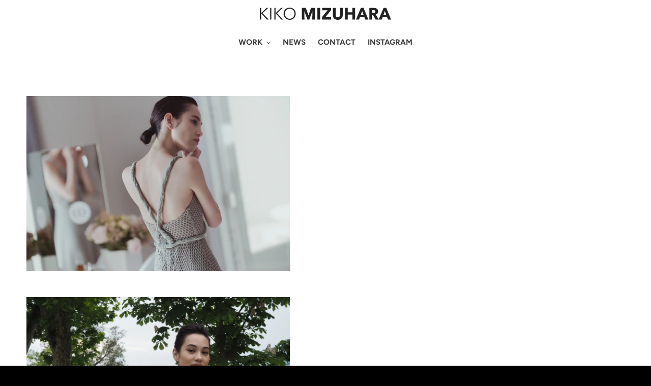

--- FILE ---
content_type: text/html; charset=utf-8
request_url: https://kiko-mizuhara.com/blogs/topics
body_size: 17181
content:
<!doctype html>
<html class="no-js" lang="en">
<head>
  <meta charset="utf-8">
  <meta http-equiv="X-UA-Compatible" content="IE=edge,chrome=1">
  <meta name="viewport" content="width=device-width,initial-scale=1">
  <meta name="theme-color" content="#3a3a3a">
  <link rel="canonical" href="https://kiko-mizuhara.com/blogs/topics"><link rel="shortcut icon" href="//kiko-mizuhara.com/cdn/shop/files/favicon_32x32.jpg?v=1614774542" type="image/png"><title>topics
&ndash; KIKO MIZUHARA｜水原 希子</title><!-- /snippets/social-meta-tags.liquid -->




<meta property="og:site_name" content="KIKO MIZUHARA｜水原 希子">
<meta property="og:url" content="https://kiko-mizuhara.com/blogs/topics">
<meta property="og:title" content="topics">
<meta property="og:type" content="website">
<meta property="og:description" content="女優、モデル、デザイナーとしてマルチに活躍。
様々な映画やテレビ番組に出演。2010年「ノルウェイの森」。2015年「進撃の巨人」。2017年「奥田民生になりたいボーイ出会う男すべて狂わせるガール」ではヒロインを演じた。2021年公開予定の「あの子は貴族」に門脇麦とダブル主演で出演。
ニューヨーク、ミラノ、パリのファッションウィークではモデルとして、Alexander wang、COACHなどのランウェイを歩く。
資生堂、パナソニックビューティー、SUNTORYのスポークスパーソンや、中華圏ではadidasの広告キャンペーンにも参加。
デザイナーとして、OPENING CEREMONYとのコラボレーション等でクリエイティブにも参加。">





<meta name="twitter:card" content="summary_large_image">
<meta name="twitter:title" content="topics">
<meta name="twitter:description" content="女優、モデル、デザイナーとしてマルチに活躍。
様々な映画やテレビ番組に出演。2010年「ノルウェイの森」。2015年「進撃の巨人」。2017年「奥田民生になりたいボーイ出会う男すべて狂わせるガール」ではヒロインを演じた。2021年公開予定の「あの子は貴族」に門脇麦とダブル主演で出演。
ニューヨーク、ミラノ、パリのファッションウィークではモデルとして、Alexander wang、COACHなどのランウェイを歩く。
資生堂、パナソニックビューティー、SUNTORYのスポークスパーソンや、中華圏ではadidasの広告キャンペーンにも参加。
デザイナーとして、OPENING CEREMONYとのコラボレーション等でクリエイティブにも参加。">


  <link href="//kiko-mizuhara.com/cdn/shop/t/6/assets/theme.scss.css?v=113710291269106527011759332524" rel="stylesheet" type="text/css" media="all" />

  <script>
    var theme = {
      breakpoints: {
        medium: 750,
        large: 990,
        widescreen: 1400
      },
      strings: {
        addToCart: "Add to cart",
        soldOut: "Sold out",
        unavailable: "Unavailable",
        regularPrice: "Regular price",
        salePrice: "Sale price",
        sale: "Sale",
        fromLowestPrice: "from [price]",
        vendor: "Vendor",
        showMore: "Show More",
        showLess: "Show Less",
        searchFor: "Search for",
        addressError: "Error looking up that address",
        addressNoResults: "No results for that address",
        addressQueryLimit: "You have exceeded the Google API usage limit. Consider upgrading to a \u003ca href=\"https:\/\/developers.google.com\/maps\/premium\/usage-limits\"\u003ePremium Plan\u003c\/a\u003e.",
        authError: "There was a problem authenticating your Google Maps account.",
        newWindow: "Opens in a new window.",
        external: "Opens external website.",
        newWindowExternal: "Opens external website in a new window.",
        removeLabel: "Remove [product]",
        update: "Update",
        quantity: "Quantity",
        discountedTotal: "Discounted total",
        regularTotal: "Regular total",
        priceColumn: "See Price column for discount details.",
        quantityMinimumMessage: "Quantity must be 1 or more",
        cartError: "There was an error while updating your cart. Please try again.",
        removedItemMessage: "Removed \u003cspan class=\"cart__removed-product-details\"\u003e([quantity]) [link]\u003c\/span\u003e from your cart.",
        unitPrice: "Unit price",
        unitPriceSeparator: "per",
        oneCartCount: "1 item",
        otherCartCount: "[count] items",
        quantityLabel: "Quantity: [count]",
        products: "Products",
        loading: "Loading",
        number_of_results: "[result_number] of [results_count]",
        number_of_results_found: "[results_count] results found",
        one_result_found: "1 result found"
      },
      moneyFormat: "¥{{amount_no_decimals}}",
      moneyFormatWithCurrency: "¥{{amount_no_decimals}} JPY",
      settings: {
        predictiveSearchEnabled: true,
        predictiveSearchShowPrice: false,
        predictiveSearchShowVendor: false
      }
    }

    document.documentElement.className = document.documentElement.className.replace('no-js', 'js');
  </script><script src="https://ajax.googleapis.com/ajax/libs/jquery/3.4.1/jquery.min.js"></script>
  <script src="//kiko-mizuhara.com/cdn/shop/t/6/assets/lazysizes.js?v=94224023136283657951688343618" async="async"></script>
  <script src="//kiko-mizuhara.com/cdn/shop/t/6/assets/vendor.js?v=85833464202832145531688343618" defer="defer"></script>
  <script src="//kiko-mizuhara.com/cdn/shop/t/6/assets/theme.js?v=89031576585505892971688343618" defer="defer"></script>
  <script src="//kiko-mizuhara.com/cdn/shop/t/6/assets/navi.js?v=117094708489699785331688343618"></script>
  
  <script>
  $(function(){
      $("a[href^='https://www.instagram.com/i_am_kiko/']").attr("target","_blank");
  });
  </script>

  <script>window.performance && window.performance.mark && window.performance.mark('shopify.content_for_header.start');</script><meta id="shopify-digital-wallet" name="shopify-digital-wallet" content="/28690579490/digital_wallets/dialog">
<link rel="alternate" type="application/atom+xml" title="Feed" href="/blogs/topics.atom" />
<script async="async" src="/checkouts/internal/preloads.js?locale=en-JP"></script>
<script id="shopify-features" type="application/json">{"accessToken":"e5390c7ceb8a498bc60ee823a8806e7e","betas":["rich-media-storefront-analytics"],"domain":"kiko-mizuhara.com","predictiveSearch":true,"shopId":28690579490,"locale":"en"}</script>
<script>var Shopify = Shopify || {};
Shopify.shop = "kiko-mizuhara.myshopify.com";
Shopify.locale = "en";
Shopify.currency = {"active":"JPY","rate":"1.0"};
Shopify.country = "JP";
Shopify.theme = {"name":"KIKO MIZUHARA","id":126493556770,"schema_name":"Debut","schema_version":"16.5.4","theme_store_id":796,"role":"main"};
Shopify.theme.handle = "null";
Shopify.theme.style = {"id":null,"handle":null};
Shopify.cdnHost = "kiko-mizuhara.com/cdn";
Shopify.routes = Shopify.routes || {};
Shopify.routes.root = "/";</script>
<script type="module">!function(o){(o.Shopify=o.Shopify||{}).modules=!0}(window);</script>
<script>!function(o){function n(){var o=[];function n(){o.push(Array.prototype.slice.apply(arguments))}return n.q=o,n}var t=o.Shopify=o.Shopify||{};t.loadFeatures=n(),t.autoloadFeatures=n()}(window);</script>
<script id="shop-js-analytics" type="application/json">{"pageType":"blog"}</script>
<script defer="defer" async type="module" src="//kiko-mizuhara.com/cdn/shopifycloud/shop-js/modules/v2/client.init-shop-cart-sync_BT-GjEfc.en.esm.js"></script>
<script defer="defer" async type="module" src="//kiko-mizuhara.com/cdn/shopifycloud/shop-js/modules/v2/chunk.common_D58fp_Oc.esm.js"></script>
<script defer="defer" async type="module" src="//kiko-mizuhara.com/cdn/shopifycloud/shop-js/modules/v2/chunk.modal_xMitdFEc.esm.js"></script>
<script type="module">
  await import("//kiko-mizuhara.com/cdn/shopifycloud/shop-js/modules/v2/client.init-shop-cart-sync_BT-GjEfc.en.esm.js");
await import("//kiko-mizuhara.com/cdn/shopifycloud/shop-js/modules/v2/chunk.common_D58fp_Oc.esm.js");
await import("//kiko-mizuhara.com/cdn/shopifycloud/shop-js/modules/v2/chunk.modal_xMitdFEc.esm.js");

  window.Shopify.SignInWithShop?.initShopCartSync?.({"fedCMEnabled":true,"windoidEnabled":true});

</script>
<script id="__st">var __st={"a":28690579490,"offset":32400,"reqid":"6c8ab934-8f2c-4548-af63-835b2551d75a-1769206438","pageurl":"kiko-mizuhara.com\/blogs\/topics","s":"blogs-50623873058","u":"49b3a8d1c796","p":"blog","rtyp":"blog","rid":50623873058};</script>
<script>window.ShopifyPaypalV4VisibilityTracking = true;</script>
<script id="captcha-bootstrap">!function(){'use strict';const t='contact',e='account',n='new_comment',o=[[t,t],['blogs',n],['comments',n],[t,'customer']],c=[[e,'customer_login'],[e,'guest_login'],[e,'recover_customer_password'],[e,'create_customer']],r=t=>t.map((([t,e])=>`form[action*='/${t}']:not([data-nocaptcha='true']) input[name='form_type'][value='${e}']`)).join(','),a=t=>()=>t?[...document.querySelectorAll(t)].map((t=>t.form)):[];function s(){const t=[...o],e=r(t);return a(e)}const i='password',u='form_key',d=['recaptcha-v3-token','g-recaptcha-response','h-captcha-response',i],f=()=>{try{return window.sessionStorage}catch{return}},m='__shopify_v',_=t=>t.elements[u];function p(t,e,n=!1){try{const o=window.sessionStorage,c=JSON.parse(o.getItem(e)),{data:r}=function(t){const{data:e,action:n}=t;return t[m]||n?{data:e,action:n}:{data:t,action:n}}(c);for(const[e,n]of Object.entries(r))t.elements[e]&&(t.elements[e].value=n);n&&o.removeItem(e)}catch(o){console.error('form repopulation failed',{error:o})}}const l='form_type',E='cptcha';function T(t){t.dataset[E]=!0}const w=window,h=w.document,L='Shopify',v='ce_forms',y='captcha';let A=!1;((t,e)=>{const n=(g='f06e6c50-85a8-45c8-87d0-21a2b65856fe',I='https://cdn.shopify.com/shopifycloud/storefront-forms-hcaptcha/ce_storefront_forms_captcha_hcaptcha.v1.5.2.iife.js',D={infoText:'Protected by hCaptcha',privacyText:'Privacy',termsText:'Terms'},(t,e,n)=>{const o=w[L][v],c=o.bindForm;if(c)return c(t,g,e,D).then(n);var r;o.q.push([[t,g,e,D],n]),r=I,A||(h.body.append(Object.assign(h.createElement('script'),{id:'captcha-provider',async:!0,src:r})),A=!0)});var g,I,D;w[L]=w[L]||{},w[L][v]=w[L][v]||{},w[L][v].q=[],w[L][y]=w[L][y]||{},w[L][y].protect=function(t,e){n(t,void 0,e),T(t)},Object.freeze(w[L][y]),function(t,e,n,w,h,L){const[v,y,A,g]=function(t,e,n){const i=e?o:[],u=t?c:[],d=[...i,...u],f=r(d),m=r(i),_=r(d.filter((([t,e])=>n.includes(e))));return[a(f),a(m),a(_),s()]}(w,h,L),I=t=>{const e=t.target;return e instanceof HTMLFormElement?e:e&&e.form},D=t=>v().includes(t);t.addEventListener('submit',(t=>{const e=I(t);if(!e)return;const n=D(e)&&!e.dataset.hcaptchaBound&&!e.dataset.recaptchaBound,o=_(e),c=g().includes(e)&&(!o||!o.value);(n||c)&&t.preventDefault(),c&&!n&&(function(t){try{if(!f())return;!function(t){const e=f();if(!e)return;const n=_(t);if(!n)return;const o=n.value;o&&e.removeItem(o)}(t);const e=Array.from(Array(32),(()=>Math.random().toString(36)[2])).join('');!function(t,e){_(t)||t.append(Object.assign(document.createElement('input'),{type:'hidden',name:u})),t.elements[u].value=e}(t,e),function(t,e){const n=f();if(!n)return;const o=[...t.querySelectorAll(`input[type='${i}']`)].map((({name:t})=>t)),c=[...d,...o],r={};for(const[a,s]of new FormData(t).entries())c.includes(a)||(r[a]=s);n.setItem(e,JSON.stringify({[m]:1,action:t.action,data:r}))}(t,e)}catch(e){console.error('failed to persist form',e)}}(e),e.submit())}));const S=(t,e)=>{t&&!t.dataset[E]&&(n(t,e.some((e=>e===t))),T(t))};for(const o of['focusin','change'])t.addEventListener(o,(t=>{const e=I(t);D(e)&&S(e,y())}));const B=e.get('form_key'),M=e.get(l),P=B&&M;t.addEventListener('DOMContentLoaded',(()=>{const t=y();if(P)for(const e of t)e.elements[l].value===M&&p(e,B);[...new Set([...A(),...v().filter((t=>'true'===t.dataset.shopifyCaptcha))])].forEach((e=>S(e,t)))}))}(h,new URLSearchParams(w.location.search),n,t,e,['guest_login'])})(!0,!0)}();</script>
<script integrity="sha256-4kQ18oKyAcykRKYeNunJcIwy7WH5gtpwJnB7kiuLZ1E=" data-source-attribution="shopify.loadfeatures" defer="defer" src="//kiko-mizuhara.com/cdn/shopifycloud/storefront/assets/storefront/load_feature-a0a9edcb.js" crossorigin="anonymous"></script>
<script data-source-attribution="shopify.dynamic_checkout.dynamic.init">var Shopify=Shopify||{};Shopify.PaymentButton=Shopify.PaymentButton||{isStorefrontPortableWallets:!0,init:function(){window.Shopify.PaymentButton.init=function(){};var t=document.createElement("script");t.src="https://kiko-mizuhara.com/cdn/shopifycloud/portable-wallets/latest/portable-wallets.en.js",t.type="module",document.head.appendChild(t)}};
</script>
<script data-source-attribution="shopify.dynamic_checkout.buyer_consent">
  function portableWalletsHideBuyerConsent(e){var t=document.getElementById("shopify-buyer-consent"),n=document.getElementById("shopify-subscription-policy-button");t&&n&&(t.classList.add("hidden"),t.setAttribute("aria-hidden","true"),n.removeEventListener("click",e))}function portableWalletsShowBuyerConsent(e){var t=document.getElementById("shopify-buyer-consent"),n=document.getElementById("shopify-subscription-policy-button");t&&n&&(t.classList.remove("hidden"),t.removeAttribute("aria-hidden"),n.addEventListener("click",e))}window.Shopify?.PaymentButton&&(window.Shopify.PaymentButton.hideBuyerConsent=portableWalletsHideBuyerConsent,window.Shopify.PaymentButton.showBuyerConsent=portableWalletsShowBuyerConsent);
</script>
<script data-source-attribution="shopify.dynamic_checkout.cart.bootstrap">document.addEventListener("DOMContentLoaded",(function(){function t(){return document.querySelector("shopify-accelerated-checkout-cart, shopify-accelerated-checkout")}if(t())Shopify.PaymentButton.init();else{new MutationObserver((function(e,n){t()&&(Shopify.PaymentButton.init(),n.disconnect())})).observe(document.body,{childList:!0,subtree:!0})}}));
</script>

<script>window.performance && window.performance.mark && window.performance.mark('shopify.content_for_header.end');</script>
  
  <link href="https://fonts.googleapis.com/css2?family=Noto+Sans+JP:wght@300;400;500;700&display=swap" rel="stylesheet">
  
<meta property="og:image" content="https://cdn.shopify.com/s/files/1/0286/9057/9490/files/kiko_ogp_230704.jpg?v=1688475380" />
<meta property="og:image:secure_url" content="https://cdn.shopify.com/s/files/1/0286/9057/9490/files/kiko_ogp_230704.jpg?v=1688475380" />
<meta property="og:image:width" content="1200" />
<meta property="og:image:height" content="628" />
<link href="https://monorail-edge.shopifysvc.com" rel="dns-prefetch">
<script>(function(){if ("sendBeacon" in navigator && "performance" in window) {try {var session_token_from_headers = performance.getEntriesByType('navigation')[0].serverTiming.find(x => x.name == '_s').description;} catch {var session_token_from_headers = undefined;}var session_cookie_matches = document.cookie.match(/_shopify_s=([^;]*)/);var session_token_from_cookie = session_cookie_matches && session_cookie_matches.length === 2 ? session_cookie_matches[1] : "";var session_token = session_token_from_headers || session_token_from_cookie || "";function handle_abandonment_event(e) {var entries = performance.getEntries().filter(function(entry) {return /monorail-edge.shopifysvc.com/.test(entry.name);});if (!window.abandonment_tracked && entries.length === 0) {window.abandonment_tracked = true;var currentMs = Date.now();var navigation_start = performance.timing.navigationStart;var payload = {shop_id: 28690579490,url: window.location.href,navigation_start,duration: currentMs - navigation_start,session_token,page_type: "blog"};window.navigator.sendBeacon("https://monorail-edge.shopifysvc.com/v1/produce", JSON.stringify({schema_id: "online_store_buyer_site_abandonment/1.1",payload: payload,metadata: {event_created_at_ms: currentMs,event_sent_at_ms: currentMs}}));}}window.addEventListener('pagehide', handle_abandonment_event);}}());</script>
<script id="web-pixels-manager-setup">(function e(e,d,r,n,o){if(void 0===o&&(o={}),!Boolean(null===(a=null===(i=window.Shopify)||void 0===i?void 0:i.analytics)||void 0===a?void 0:a.replayQueue)){var i,a;window.Shopify=window.Shopify||{};var t=window.Shopify;t.analytics=t.analytics||{};var s=t.analytics;s.replayQueue=[],s.publish=function(e,d,r){return s.replayQueue.push([e,d,r]),!0};try{self.performance.mark("wpm:start")}catch(e){}var l=function(){var e={modern:/Edge?\/(1{2}[4-9]|1[2-9]\d|[2-9]\d{2}|\d{4,})\.\d+(\.\d+|)|Firefox\/(1{2}[4-9]|1[2-9]\d|[2-9]\d{2}|\d{4,})\.\d+(\.\d+|)|Chrom(ium|e)\/(9{2}|\d{3,})\.\d+(\.\d+|)|(Maci|X1{2}).+ Version\/(15\.\d+|(1[6-9]|[2-9]\d|\d{3,})\.\d+)([,.]\d+|)( \(\w+\)|)( Mobile\/\w+|) Safari\/|Chrome.+OPR\/(9{2}|\d{3,})\.\d+\.\d+|(CPU[ +]OS|iPhone[ +]OS|CPU[ +]iPhone|CPU IPhone OS|CPU iPad OS)[ +]+(15[._]\d+|(1[6-9]|[2-9]\d|\d{3,})[._]\d+)([._]\d+|)|Android:?[ /-](13[3-9]|1[4-9]\d|[2-9]\d{2}|\d{4,})(\.\d+|)(\.\d+|)|Android.+Firefox\/(13[5-9]|1[4-9]\d|[2-9]\d{2}|\d{4,})\.\d+(\.\d+|)|Android.+Chrom(ium|e)\/(13[3-9]|1[4-9]\d|[2-9]\d{2}|\d{4,})\.\d+(\.\d+|)|SamsungBrowser\/([2-9]\d|\d{3,})\.\d+/,legacy:/Edge?\/(1[6-9]|[2-9]\d|\d{3,})\.\d+(\.\d+|)|Firefox\/(5[4-9]|[6-9]\d|\d{3,})\.\d+(\.\d+|)|Chrom(ium|e)\/(5[1-9]|[6-9]\d|\d{3,})\.\d+(\.\d+|)([\d.]+$|.*Safari\/(?![\d.]+ Edge\/[\d.]+$))|(Maci|X1{2}).+ Version\/(10\.\d+|(1[1-9]|[2-9]\d|\d{3,})\.\d+)([,.]\d+|)( \(\w+\)|)( Mobile\/\w+|) Safari\/|Chrome.+OPR\/(3[89]|[4-9]\d|\d{3,})\.\d+\.\d+|(CPU[ +]OS|iPhone[ +]OS|CPU[ +]iPhone|CPU IPhone OS|CPU iPad OS)[ +]+(10[._]\d+|(1[1-9]|[2-9]\d|\d{3,})[._]\d+)([._]\d+|)|Android:?[ /-](13[3-9]|1[4-9]\d|[2-9]\d{2}|\d{4,})(\.\d+|)(\.\d+|)|Mobile Safari.+OPR\/([89]\d|\d{3,})\.\d+\.\d+|Android.+Firefox\/(13[5-9]|1[4-9]\d|[2-9]\d{2}|\d{4,})\.\d+(\.\d+|)|Android.+Chrom(ium|e)\/(13[3-9]|1[4-9]\d|[2-9]\d{2}|\d{4,})\.\d+(\.\d+|)|Android.+(UC? ?Browser|UCWEB|U3)[ /]?(15\.([5-9]|\d{2,})|(1[6-9]|[2-9]\d|\d{3,})\.\d+)\.\d+|SamsungBrowser\/(5\.\d+|([6-9]|\d{2,})\.\d+)|Android.+MQ{2}Browser\/(14(\.(9|\d{2,})|)|(1[5-9]|[2-9]\d|\d{3,})(\.\d+|))(\.\d+|)|K[Aa][Ii]OS\/(3\.\d+|([4-9]|\d{2,})\.\d+)(\.\d+|)/},d=e.modern,r=e.legacy,n=navigator.userAgent;return n.match(d)?"modern":n.match(r)?"legacy":"unknown"}(),u="modern"===l?"modern":"legacy",c=(null!=n?n:{modern:"",legacy:""})[u],f=function(e){return[e.baseUrl,"/wpm","/b",e.hashVersion,"modern"===e.buildTarget?"m":"l",".js"].join("")}({baseUrl:d,hashVersion:r,buildTarget:u}),m=function(e){var d=e.version,r=e.bundleTarget,n=e.surface,o=e.pageUrl,i=e.monorailEndpoint;return{emit:function(e){var a=e.status,t=e.errorMsg,s=(new Date).getTime(),l=JSON.stringify({metadata:{event_sent_at_ms:s},events:[{schema_id:"web_pixels_manager_load/3.1",payload:{version:d,bundle_target:r,page_url:o,status:a,surface:n,error_msg:t},metadata:{event_created_at_ms:s}}]});if(!i)return console&&console.warn&&console.warn("[Web Pixels Manager] No Monorail endpoint provided, skipping logging."),!1;try{return self.navigator.sendBeacon.bind(self.navigator)(i,l)}catch(e){}var u=new XMLHttpRequest;try{return u.open("POST",i,!0),u.setRequestHeader("Content-Type","text/plain"),u.send(l),!0}catch(e){return console&&console.warn&&console.warn("[Web Pixels Manager] Got an unhandled error while logging to Monorail."),!1}}}}({version:r,bundleTarget:l,surface:e.surface,pageUrl:self.location.href,monorailEndpoint:e.monorailEndpoint});try{o.browserTarget=l,function(e){var d=e.src,r=e.async,n=void 0===r||r,o=e.onload,i=e.onerror,a=e.sri,t=e.scriptDataAttributes,s=void 0===t?{}:t,l=document.createElement("script"),u=document.querySelector("head"),c=document.querySelector("body");if(l.async=n,l.src=d,a&&(l.integrity=a,l.crossOrigin="anonymous"),s)for(var f in s)if(Object.prototype.hasOwnProperty.call(s,f))try{l.dataset[f]=s[f]}catch(e){}if(o&&l.addEventListener("load",o),i&&l.addEventListener("error",i),u)u.appendChild(l);else{if(!c)throw new Error("Did not find a head or body element to append the script");c.appendChild(l)}}({src:f,async:!0,onload:function(){if(!function(){var e,d;return Boolean(null===(d=null===(e=window.Shopify)||void 0===e?void 0:e.analytics)||void 0===d?void 0:d.initialized)}()){var d=window.webPixelsManager.init(e)||void 0;if(d){var r=window.Shopify.analytics;r.replayQueue.forEach((function(e){var r=e[0],n=e[1],o=e[2];d.publishCustomEvent(r,n,o)})),r.replayQueue=[],r.publish=d.publishCustomEvent,r.visitor=d.visitor,r.initialized=!0}}},onerror:function(){return m.emit({status:"failed",errorMsg:"".concat(f," has failed to load")})},sri:function(e){var d=/^sha384-[A-Za-z0-9+/=]+$/;return"string"==typeof e&&d.test(e)}(c)?c:"",scriptDataAttributes:o}),m.emit({status:"loading"})}catch(e){m.emit({status:"failed",errorMsg:(null==e?void 0:e.message)||"Unknown error"})}}})({shopId: 28690579490,storefrontBaseUrl: "https://kiko-mizuhara.com",extensionsBaseUrl: "https://extensions.shopifycdn.com/cdn/shopifycloud/web-pixels-manager",monorailEndpoint: "https://monorail-edge.shopifysvc.com/unstable/produce_batch",surface: "storefront-renderer",enabledBetaFlags: ["2dca8a86"],webPixelsConfigList: [{"id":"411074594","configuration":"{\"config\":\"{\\\"pixel_id\\\":\\\"G-NS7Z367QBX\\\",\\\"gtag_events\\\":[{\\\"type\\\":\\\"begin_checkout\\\",\\\"action_label\\\":\\\"G-NS7Z367QBX\\\"},{\\\"type\\\":\\\"search\\\",\\\"action_label\\\":\\\"G-NS7Z367QBX\\\"},{\\\"type\\\":\\\"view_item\\\",\\\"action_label\\\":\\\"G-NS7Z367QBX\\\"},{\\\"type\\\":\\\"purchase\\\",\\\"action_label\\\":\\\"G-NS7Z367QBX\\\"},{\\\"type\\\":\\\"page_view\\\",\\\"action_label\\\":\\\"G-NS7Z367QBX\\\"},{\\\"type\\\":\\\"add_payment_info\\\",\\\"action_label\\\":\\\"G-NS7Z367QBX\\\"},{\\\"type\\\":\\\"add_to_cart\\\",\\\"action_label\\\":\\\"G-NS7Z367QBX\\\"}],\\\"enable_monitoring_mode\\\":false}\"}","eventPayloadVersion":"v1","runtimeContext":"OPEN","scriptVersion":"b2a88bafab3e21179ed38636efcd8a93","type":"APP","apiClientId":1780363,"privacyPurposes":[],"dataSharingAdjustments":{"protectedCustomerApprovalScopes":["read_customer_address","read_customer_email","read_customer_name","read_customer_personal_data","read_customer_phone"]}},{"id":"shopify-app-pixel","configuration":"{}","eventPayloadVersion":"v1","runtimeContext":"STRICT","scriptVersion":"0450","apiClientId":"shopify-pixel","type":"APP","privacyPurposes":["ANALYTICS","MARKETING"]},{"id":"shopify-custom-pixel","eventPayloadVersion":"v1","runtimeContext":"LAX","scriptVersion":"0450","apiClientId":"shopify-pixel","type":"CUSTOM","privacyPurposes":["ANALYTICS","MARKETING"]}],isMerchantRequest: false,initData: {"shop":{"name":"KIKO MIZUHARA｜水原 希子","paymentSettings":{"currencyCode":"JPY"},"myshopifyDomain":"kiko-mizuhara.myshopify.com","countryCode":"JP","storefrontUrl":"https:\/\/kiko-mizuhara.com"},"customer":null,"cart":null,"checkout":null,"productVariants":[],"purchasingCompany":null},},"https://kiko-mizuhara.com/cdn","fcfee988w5aeb613cpc8e4bc33m6693e112",{"modern":"","legacy":""},{"shopId":"28690579490","storefrontBaseUrl":"https:\/\/kiko-mizuhara.com","extensionBaseUrl":"https:\/\/extensions.shopifycdn.com\/cdn\/shopifycloud\/web-pixels-manager","surface":"storefront-renderer","enabledBetaFlags":"[\"2dca8a86\"]","isMerchantRequest":"false","hashVersion":"fcfee988w5aeb613cpc8e4bc33m6693e112","publish":"custom","events":"[[\"page_viewed\",{}]]"});</script><script>
  window.ShopifyAnalytics = window.ShopifyAnalytics || {};
  window.ShopifyAnalytics.meta = window.ShopifyAnalytics.meta || {};
  window.ShopifyAnalytics.meta.currency = 'JPY';
  var meta = {"page":{"pageType":"blog","resourceType":"blog","resourceId":50623873058,"requestId":"6c8ab934-8f2c-4548-af63-835b2551d75a-1769206438"}};
  for (var attr in meta) {
    window.ShopifyAnalytics.meta[attr] = meta[attr];
  }
</script>
<script class="analytics">
  (function () {
    var customDocumentWrite = function(content) {
      var jquery = null;

      if (window.jQuery) {
        jquery = window.jQuery;
      } else if (window.Checkout && window.Checkout.$) {
        jquery = window.Checkout.$;
      }

      if (jquery) {
        jquery('body').append(content);
      }
    };

    var hasLoggedConversion = function(token) {
      if (token) {
        return document.cookie.indexOf('loggedConversion=' + token) !== -1;
      }
      return false;
    }

    var setCookieIfConversion = function(token) {
      if (token) {
        var twoMonthsFromNow = new Date(Date.now());
        twoMonthsFromNow.setMonth(twoMonthsFromNow.getMonth() + 2);

        document.cookie = 'loggedConversion=' + token + '; expires=' + twoMonthsFromNow;
      }
    }

    var trekkie = window.ShopifyAnalytics.lib = window.trekkie = window.trekkie || [];
    if (trekkie.integrations) {
      return;
    }
    trekkie.methods = [
      'identify',
      'page',
      'ready',
      'track',
      'trackForm',
      'trackLink'
    ];
    trekkie.factory = function(method) {
      return function() {
        var args = Array.prototype.slice.call(arguments);
        args.unshift(method);
        trekkie.push(args);
        return trekkie;
      };
    };
    for (var i = 0; i < trekkie.methods.length; i++) {
      var key = trekkie.methods[i];
      trekkie[key] = trekkie.factory(key);
    }
    trekkie.load = function(config) {
      trekkie.config = config || {};
      trekkie.config.initialDocumentCookie = document.cookie;
      var first = document.getElementsByTagName('script')[0];
      var script = document.createElement('script');
      script.type = 'text/javascript';
      script.onerror = function(e) {
        var scriptFallback = document.createElement('script');
        scriptFallback.type = 'text/javascript';
        scriptFallback.onerror = function(error) {
                var Monorail = {
      produce: function produce(monorailDomain, schemaId, payload) {
        var currentMs = new Date().getTime();
        var event = {
          schema_id: schemaId,
          payload: payload,
          metadata: {
            event_created_at_ms: currentMs,
            event_sent_at_ms: currentMs
          }
        };
        return Monorail.sendRequest("https://" + monorailDomain + "/v1/produce", JSON.stringify(event));
      },
      sendRequest: function sendRequest(endpointUrl, payload) {
        // Try the sendBeacon API
        if (window && window.navigator && typeof window.navigator.sendBeacon === 'function' && typeof window.Blob === 'function' && !Monorail.isIos12()) {
          var blobData = new window.Blob([payload], {
            type: 'text/plain'
          });

          if (window.navigator.sendBeacon(endpointUrl, blobData)) {
            return true;
          } // sendBeacon was not successful

        } // XHR beacon

        var xhr = new XMLHttpRequest();

        try {
          xhr.open('POST', endpointUrl);
          xhr.setRequestHeader('Content-Type', 'text/plain');
          xhr.send(payload);
        } catch (e) {
          console.log(e);
        }

        return false;
      },
      isIos12: function isIos12() {
        return window.navigator.userAgent.lastIndexOf('iPhone; CPU iPhone OS 12_') !== -1 || window.navigator.userAgent.lastIndexOf('iPad; CPU OS 12_') !== -1;
      }
    };
    Monorail.produce('monorail-edge.shopifysvc.com',
      'trekkie_storefront_load_errors/1.1',
      {shop_id: 28690579490,
      theme_id: 126493556770,
      app_name: "storefront",
      context_url: window.location.href,
      source_url: "//kiko-mizuhara.com/cdn/s/trekkie.storefront.8d95595f799fbf7e1d32231b9a28fd43b70c67d3.min.js"});

        };
        scriptFallback.async = true;
        scriptFallback.src = '//kiko-mizuhara.com/cdn/s/trekkie.storefront.8d95595f799fbf7e1d32231b9a28fd43b70c67d3.min.js';
        first.parentNode.insertBefore(scriptFallback, first);
      };
      script.async = true;
      script.src = '//kiko-mizuhara.com/cdn/s/trekkie.storefront.8d95595f799fbf7e1d32231b9a28fd43b70c67d3.min.js';
      first.parentNode.insertBefore(script, first);
    };
    trekkie.load(
      {"Trekkie":{"appName":"storefront","development":false,"defaultAttributes":{"shopId":28690579490,"isMerchantRequest":null,"themeId":126493556770,"themeCityHash":"6443721445146316711","contentLanguage":"en","currency":"JPY","eventMetadataId":"cfa2a014-28ed-42cf-b554-8b50eb28b0f8"},"isServerSideCookieWritingEnabled":true,"monorailRegion":"shop_domain","enabledBetaFlags":["65f19447"]},"Session Attribution":{},"S2S":{"facebookCapiEnabled":false,"source":"trekkie-storefront-renderer","apiClientId":580111}}
    );

    var loaded = false;
    trekkie.ready(function() {
      if (loaded) return;
      loaded = true;

      window.ShopifyAnalytics.lib = window.trekkie;

      var originalDocumentWrite = document.write;
      document.write = customDocumentWrite;
      try { window.ShopifyAnalytics.merchantGoogleAnalytics.call(this); } catch(error) {};
      document.write = originalDocumentWrite;

      window.ShopifyAnalytics.lib.page(null,{"pageType":"blog","resourceType":"blog","resourceId":50623873058,"requestId":"6c8ab934-8f2c-4548-af63-835b2551d75a-1769206438","shopifyEmitted":true});

      var match = window.location.pathname.match(/checkouts\/(.+)\/(thank_you|post_purchase)/)
      var token = match? match[1]: undefined;
      if (!hasLoggedConversion(token)) {
        setCookieIfConversion(token);
        
      }
    });


        var eventsListenerScript = document.createElement('script');
        eventsListenerScript.async = true;
        eventsListenerScript.src = "//kiko-mizuhara.com/cdn/shopifycloud/storefront/assets/shop_events_listener-3da45d37.js";
        document.getElementsByTagName('head')[0].appendChild(eventsListenerScript);

})();</script>
<script
  defer
  src="https://kiko-mizuhara.com/cdn/shopifycloud/perf-kit/shopify-perf-kit-3.0.4.min.js"
  data-application="storefront-renderer"
  data-shop-id="28690579490"
  data-render-region="gcp-us-central1"
  data-page-type="blog"
  data-theme-instance-id="126493556770"
  data-theme-name="Debut"
  data-theme-version="16.5.4"
  data-monorail-region="shop_domain"
  data-resource-timing-sampling-rate="10"
  data-shs="true"
  data-shs-beacon="true"
  data-shs-export-with-fetch="true"
  data-shs-logs-sample-rate="1"
  data-shs-beacon-endpoint="https://kiko-mizuhara.com/api/collect"
></script>
</head>

<body class="template-blog topics">

  <a class="in-page-link visually-hidden skip-link" href="#MainContent">Skip to content</a><style data-shopify>

  .cart-popup {
    box-shadow: 1px 1px 10px 2px rgba(235, 235, 235, 0.5);
  }</style><div class="cart-popup-wrapper cart-popup-wrapper--hidden" role="dialog" aria-modal="true" aria-labelledby="CartPopupHeading" data-cart-popup-wrapper>
  <div class="cart-popup" data-cart-popup tabindex="-1">
    <div class="cart-popup__header">
      <h2 id="CartPopupHeading" class="cart-popup__heading">Just added to your cart</h2>
      <button class="cart-popup__close" aria-label="Close" data-cart-popup-close><svg aria-hidden="true" focusable="false" role="presentation" class="icon icon-close" viewBox="0 0 40 40"><path d="M23.868 20.015L39.117 4.78c1.11-1.108 1.11-2.77 0-3.877-1.109-1.108-2.773-1.108-3.882 0L19.986 16.137 4.737.904C3.628-.204 1.965-.204.856.904c-1.11 1.108-1.11 2.77 0 3.877l15.249 15.234L.855 35.248c-1.108 1.108-1.108 2.77 0 3.877.555.554 1.248.831 1.942.831s1.386-.277 1.94-.83l15.25-15.234 15.248 15.233c.555.554 1.248.831 1.941.831s1.387-.277 1.941-.83c1.11-1.109 1.11-2.77 0-3.878L23.868 20.015z" class="layer"/></svg></button>
    </div>
    <div class="cart-popup-item">
      <div class="cart-popup-item__image-wrapper hide" data-cart-popup-image-wrapper>
        <div class="cart-popup-item__image cart-popup-item__image--placeholder" data-cart-popup-image-placeholder>
          <div data-placeholder-size></div>
          <div class="placeholder-background placeholder-background--animation"></div>
        </div>
      </div>
      <div class="cart-popup-item__description">
        <div>
          <div class="cart-popup-item__title" data-cart-popup-title></div>
          <ul class="product-details" aria-label="Product details" data-cart-popup-product-details></ul>
        </div>
        <div class="cart-popup-item__quantity">
          <span class="visually-hidden" data-cart-popup-quantity-label></span>
          <span aria-hidden="true">Qty:</span>
          <span aria-hidden="true" data-cart-popup-quantity></span>
        </div>
      </div>
    </div>

    <a href="/cart" class="cart-popup__cta-link btn btn--secondary-accent">
      View cart (<span data-cart-popup-cart-quantity></span>)
    </a>

    <div class="cart-popup__dismiss">
      <button class="cart-popup__dismiss-button text-link text-link--accent" data-cart-popup-dismiss>
        Continue shopping
      </button>
    </div>
  </div>
</div>

<div id="shopify-section-header" class="shopify-section"><style>
 @media only screen and (max-width: 749px) {
      .site-header__logo-image img {
    width: 60%!important;
    text-align: center!important;
    margin: 0 20%!important;
    max-width: none !important;
      }
   .site-header__logo {
     padding-left: 0px!important;
   }
   .site-nav {
     margin: 10px 0!important;
   }
   }
  </style>



<div id="SearchDrawer" class="search-bar drawer drawer--top" role="dialog" aria-modal="true" aria-label="Search" data-predictive-search-drawer>
  <div class="search-bar__interior">
    <div class="search-form__container" data-search-form-container>
      <form class="search-form search-bar__form" action="/search" method="get" role="search">
        <div class="search-form__input-wrapper">
          <input
            type="text"
            name="q"
            placeholder="Search"
            role="combobox"
            aria-autocomplete="list"
            aria-owns="predictive-search-results"
            aria-expanded="false"
            aria-label="Search"
            aria-haspopup="listbox"
            class="search-form__input search-bar__input"
            data-predictive-search-drawer-input
          />
          <input type="hidden" name="options[prefix]" value="last" aria-hidden="true" />
          <div class="predictive-search-wrapper predictive-search-wrapper--drawer" data-predictive-search-mount="drawer"></div>
        </div>

        <button class="search-bar__submit search-form__submit"
          type="submit"
          data-search-form-submit>
          <svg aria-hidden="true" focusable="false" role="presentation" class="icon icon-search" viewBox="0 0 37 40"><path d="M35.6 36l-9.8-9.8c4.1-5.4 3.6-13.2-1.3-18.1-5.4-5.4-14.2-5.4-19.7 0-5.4 5.4-5.4 14.2 0 19.7 2.6 2.6 6.1 4.1 9.8 4.1 3 0 5.9-1 8.3-2.8l9.8 9.8c.4.4.9.6 1.4.6s1-.2 1.4-.6c.9-.9.9-2.1.1-2.9zm-20.9-8.2c-2.6 0-5.1-1-7-2.9-3.9-3.9-3.9-10.1 0-14C9.6 9 12.2 8 14.7 8s5.1 1 7 2.9c3.9 3.9 3.9 10.1 0 14-1.9 1.9-4.4 2.9-7 2.9z"/></svg>
          <span class="icon__fallback-text">Submit</span>
        </button>
      </form>

      <div class="search-bar__actions">
        <button type="button" class="btn--link search-bar__close js-drawer-close">
          <svg aria-hidden="true" focusable="false" role="presentation" class="icon icon-close" viewBox="0 0 40 40"><path d="M23.868 20.015L39.117 4.78c1.11-1.108 1.11-2.77 0-3.877-1.109-1.108-2.773-1.108-3.882 0L19.986 16.137 4.737.904C3.628-.204 1.965-.204.856.904c-1.11 1.108-1.11 2.77 0 3.877l15.249 15.234L.855 35.248c-1.108 1.108-1.108 2.77 0 3.877.555.554 1.248.831 1.942.831s1.386-.277 1.94-.83l15.25-15.234 15.248 15.233c.555.554 1.248.831 1.941.831s1.387-.277 1.941-.83c1.11-1.109 1.11-2.77 0-3.878L23.868 20.015z" class="layer"/></svg>
          <span class="icon__fallback-text">Close search</span>
        </button>
      </div>
    </div>
  </div>
</div>


<div data-section-id="header" data-section-type="header-section" data-header-section>
  

  <header class="site-header logo--left" role="banner">
<!-- <header class="site-header border-bottom logo--left" role="banner"> -->
<!-- <div class="grid grid--no-gutters grid--table site-header__mobile-nav"> -->
    <div class="grid grid--no-gutters grid--table">
      

      <div class="grid__item medium-up--one-quarter logo-align--left">
        
        
          <div class="h2 site-header__logo">
        
          
<a href="/" class="site-header__logo-image">
              
              
              <svg xmlns="http://www.w3.org/2000/svg" width="257.375" height="23.841" viewBox="0 0 257.375 23.841">
  <path id="kiko-logo" data-name="KIKO MIZUHARA" d="M240.326,130.469h.032l10.784-10.176h3.295l-11.423,10.273,12.064,12.384h-3.392l-11.328-12.065h-.032V142.95h-2.305V120.293h2.305Zm20.1,12.481h-2.3V120.293h2.3Zm8.319-12.481h.032l10.785-10.176h3.3L271.43,130.566l12.063,12.384H280.1l-11.329-12.065h-.032V142.95h-2.3V120.293h2.3Zm39.425,1.153a12.43,12.43,0,0,1-.9,4.768,11.239,11.239,0,0,1-6.224,6.239,12.7,12.7,0,0,1-9.376,0,11.245,11.245,0,0,1-6.225-6.239,13.148,13.148,0,0,1,0-9.536,11.242,11.242,0,0,1,6.225-6.24,12.7,12.7,0,0,1,9.376,0,11.237,11.237,0,0,1,6.224,6.24A12.43,12.43,0,0,1,308.166,131.622Zm-2.433.016a11.1,11.1,0,0,0-.639-3.77,9.417,9.417,0,0,0-1.857-3.147,8.87,8.87,0,0,0-2.96-2.156,10.015,10.015,0,0,0-7.84,0,8.866,8.866,0,0,0-2.959,2.156,9.417,9.417,0,0,0-1.857,3.147,11.424,11.424,0,0,0,0,7.54,9.248,9.248,0,0,0,1.857,3.131,8.978,8.978,0,0,0,2.959,2.14,10.016,10.016,0,0,0,7.84,0,8.983,8.983,0,0,0,2.96-2.14,9.248,9.248,0,0,0,1.857-3.131A11.1,11.1,0,0,0,305.733,131.638Zm35.1,11.312.128-16.033h-.1l-5.888,16.033h-3.839l-5.729-16.033h-.1l.128,16.033h-5.152V120.293h7.786l5.158,14.529h.128l4.934-14.529h7.914V142.95Zm10.016,0V120.293h5.5V142.95Zm9.087,0v-4.744l10.785-13.3H360.2v-4.609h17.376v4.384l-11.04,13.536H377.8v4.737Zm39.92-4.817a8.135,8.135,0,0,1-1.967,2.881,9.067,9.067,0,0,1-3.088,1.871,12.367,12.367,0,0,1-8.048,0,8.739,8.739,0,0,1-3.04-1.871,8.127,8.127,0,0,1-1.92-2.881,9.947,9.947,0,0,1-.673-3.727V120.293h5.44v13.665a6.3,6.3,0,0,0,.241,1.759,4.5,4.5,0,0,0,.735,1.489,3.461,3.461,0,0,0,1.313,1.04,5.245,5.245,0,0,0,3.935,0,3.592,3.592,0,0,0,1.328-1.04,4.15,4.15,0,0,0,.737-1.489,6.781,6.781,0,0,0,.223-1.759V120.293h5.473v14.113A9.736,9.736,0,0,1,399.86,138.133Zm19.409,4.817v-9.472h-8.832v9.472h-5.473V120.293h5.473v8.577h8.832v-8.577h5.471V142.95Zm25.5,0-1.759-4.449h-8.768l-1.664,4.449h-5.952l9.5-22.657h5.312l9.408,22.657Zm-6.079-16.609-2.88,7.777h5.7Zm26.175,16.609-4.919-8.992h-1.864v8.992h-5.345V120.293h8.641a15.063,15.063,0,0,1,3.183.336,8.314,8.314,0,0,1,2.785,1.137,5.945,5.945,0,0,1,1.967,2.111,6.6,6.6,0,0,1,.737,3.265,6.025,6.025,0,0,1-1.248,3.872,6.805,6.805,0,0,1-3.456,2.239l5.92,9.7Zm-.223-15.712a2.271,2.271,0,0,0-.338-1.3,2.322,2.322,0,0,0-.869-.769,3.812,3.812,0,0,0-1.189-.367,8.828,8.828,0,0,0-1.27-.1h-2.926v5.281h2.6a8.69,8.69,0,0,0,1.383-.113,4.427,4.427,0,0,0,1.286-.4,2.326,2.326,0,0,0,1.319-2.24Zm24.671,15.712-1.759-4.449h-8.769l-1.664,4.449h-5.952l9.505-22.657h5.311L495.4,142.95Zm-6.08-16.609-2.88,7.777h5.7Z" transform="translate(-238.021 -119.717)" fill="#222" style="isolation: isolate"/>
</svg>

              
        
              
          
            </a>
          
        
          </div>
        
      </div>

      
<!--       <nav class="grid__item medium-up--one-half small--hide" id="AccessibleNav" role="navigation"> -->
      <nav class="grid__item medium-up--one-half" id="AccessibleNav" role="navigation">
          
<ul class="site-nav list--inline" id="SiteNav">
  



    
      <li class="site-nav--has-dropdown" data-has-dropdowns>
        <a class="site-nav__link site-nav__link--main site-nav__link--button" type="button" aria-expanded="false" aria-controls="SiteNavLabel-work">
          <span class="site-nav__label">WORK</span><svg aria-hidden="true" focusable="false" role="presentation" class="icon icon-chevron-down" viewBox="0 0 9 9"><path d="M8.542 2.558a.625.625 0 0 1 0 .884l-3.6 3.6a.626.626 0 0 1-.884 0l-3.6-3.6a.625.625 0 1 1 .884-.884L4.5 5.716l3.158-3.158a.625.625 0 0 1 .884 0z" fill="#fff"/></svg>
        </a>
        
        
        <div class="site-nav__dropdown" id="SiteNavLabel-work">
          
            <ul>
              
                <li>
                  <a href="/blogs/works"
                  class="site-nav__link site-nav__child-link"
                  
                >
                    <span class="site-nav__label">ALL</span>
                  </a>
                </li>
              
                <li>
                  <a href="/blogs/works/tagged/_movie"
                  class="site-nav__link site-nav__child-link"
                  
                >
                    <span class="site-nav__label">MOVIE</span>
                  </a>
                </li>
              
                <li>
                  <a href="/blogs/works/tagged/_tv"
                  class="site-nav__link site-nav__child-link"
                  
                >
                    <span class="site-nav__label">TV</span>
                  </a>
                </li>
              
                <li>
                  <a href="/blogs/works/tagged/_editorial"
                  class="site-nav__link site-nav__child-link"
                  
                >
                    <span class="site-nav__label">EDITORIAL</span>
                  </a>
                </li>
              
                <li>
                  <a href="/blogs/works/tagged/_commercial"
                  class="site-nav__link site-nav__child-link"
                  
                >
                    <span class="site-nav__label">COMMERCIAL</span>
                  </a>
                </li>
              
                <li>
                  <a href="/blogs/works/tagged/_books"
                  class="site-nav__link site-nav__child-link"
                  
                >
                    <span class="site-nav__label">BOOKS</span>
                  </a>
                </li>
              
                <li>
                  <a href="https://kiko-mizuhara.com/blogs/works/tagged/event"
                  class="site-nav__link site-nav__child-link"
                  
                >
                    <span class="site-nav__label">EVENT</span>
                  </a>
                </li>
              
                <li>
                  <a href="/blogs/works/tagged/_others"
                  class="site-nav__link site-nav__child-link"
                  
                >
                    <span class="site-nav__label">OTHERS</span>
                  </a>
                </li>
              
                <li>
                  <a href="/blogs/works/tagged/_officekiko"
                  class="site-nav__link site-nav__child-link site-nav__link--last"
                  
                >
                    <span class="site-nav__label">OFFICE KIKO</span>
                  </a>
                </li>
              
            </ul>
          
        </div>
        
      </li>
    
  



    
      <li >
        <a href="/blogs/news"
          class="site-nav__link site-nav__link--main"
          
        >
          <span class="site-nav__label">NEWS</span>
        </a>
      </li>
    
  



    
      <li >
        <a href="/pages/contact"
          class="site-nav__link site-nav__link--main"
          
        >
          <span class="site-nav__label">CONTACT</span>
        </a>
      </li>
    
  



    
      <li >
        <a href="https://www.instagram.com/i_am_kiko/"
          class="site-nav__link site-nav__link--main"
          
        >
          <span class="site-nav__label">INSTAGRAM</span>
        </a>
      </li>
    
  
</ul>


        </nav>
      

<!--       <div class="grid__item medium-up--one-quarter text-right site-header__icons site-header__icons--plus">
        <div class="site-header__icons-wrapper">

          <button type="button" class="btn--link site-header__icon site-header__search-toggle js-drawer-open-top">
            <svg aria-hidden="true" focusable="false" role="presentation" class="icon icon-search" viewBox="0 0 37 40"><path d="M35.6 36l-9.8-9.8c4.1-5.4 3.6-13.2-1.3-18.1-5.4-5.4-14.2-5.4-19.7 0-5.4 5.4-5.4 14.2 0 19.7 2.6 2.6 6.1 4.1 9.8 4.1 3 0 5.9-1 8.3-2.8l9.8 9.8c.4.4.9.6 1.4.6s1-.2 1.4-.6c.9-.9.9-2.1.1-2.9zm-20.9-8.2c-2.6 0-5.1-1-7-2.9-3.9-3.9-3.9-10.1 0-14C9.6 9 12.2 8 14.7 8s5.1 1 7 2.9c3.9 3.9 3.9 10.1 0 14-1.9 1.9-4.4 2.9-7 2.9z"/></svg>
            <span class="icon__fallback-text">Search</span>
          </button>

          
            
              <a href="https://shopify.com/28690579490/account?locale=en&region_country=JP" class="site-header__icon site-header__account">
                <svg aria-hidden="true" focusable="false" role="presentation" class="icon icon-login" viewBox="0 0 28.33 37.68"><path d="M14.17 14.9a7.45 7.45 0 1 0-7.5-7.45 7.46 7.46 0 0 0 7.5 7.45zm0-10.91a3.45 3.45 0 1 1-3.5 3.46A3.46 3.46 0 0 1 14.17 4zM14.17 16.47A14.18 14.18 0 0 0 0 30.68c0 1.41.66 4 5.11 5.66a27.17 27.17 0 0 0 9.06 1.34c6.54 0 14.17-1.84 14.17-7a14.18 14.18 0 0 0-14.17-14.21zm0 17.21c-6.3 0-10.17-1.77-10.17-3a10.17 10.17 0 1 1 20.33 0c.01 1.23-3.86 3-10.16 3z"/></svg>
                <span class="icon__fallback-text">Log in</span>
              </a>
            
          

          <a href="/cart" class="site-header__icon site-header__cart">
            <svg aria-hidden="true" focusable="false" role="presentation" class="icon icon-cart" viewBox="0 0 37 40"><path d="M36.5 34.8L33.3 8h-5.9C26.7 3.9 23 .8 18.5.8S10.3 3.9 9.6 8H3.7L.5 34.8c-.2 1.5.4 2.4.9 3 .5.5 1.4 1.2 3.1 1.2h28c1.3 0 2.4-.4 3.1-1.3.7-.7 1-1.8.9-2.9zm-18-30c2.2 0 4.1 1.4 4.7 3.2h-9.5c.7-1.9 2.6-3.2 4.8-3.2zM4.5 35l2.8-23h2.2v3c0 1.1.9 2 2 2s2-.9 2-2v-3h10v3c0 1.1.9 2 2 2s2-.9 2-2v-3h2.2l2.8 23h-28z"/></svg>
            <span class="icon__fallback-text">Cart</span>
            <div id="CartCount" class="site-header__cart-count hide" data-cart-count-bubble>
              <span data-cart-count>0</span>
              <span class="icon__fallback-text medium-up--hide">items</span>
            </div>
          </a>

          
            <button type="button" class="btn--link site-header__icon site-header__menu js-mobile-nav-toggle mobile-nav--open" aria-controls="MobileNav"  aria-expanded="false" aria-label="Menu">
              <svg aria-hidden="true" focusable="false" role="presentation" class="icon icon-hamburger" viewBox="0 0 37 40"><path d="M33.5 25h-30c-1.1 0-2-.9-2-2s.9-2 2-2h30c1.1 0 2 .9 2 2s-.9 2-2 2zm0-11.5h-30c-1.1 0-2-.9-2-2s.9-2 2-2h30c1.1 0 2 .9 2 2s-.9 2-2 2zm0 23h-30c-1.1 0-2-.9-2-2s.9-2 2-2h30c1.1 0 2 .9 2 2s-.9 2-2 2z"/></svg>
              <svg aria-hidden="true" focusable="false" role="presentation" class="icon icon-close" viewBox="0 0 40 40"><path d="M23.868 20.015L39.117 4.78c1.11-1.108 1.11-2.77 0-3.877-1.109-1.108-2.773-1.108-3.882 0L19.986 16.137 4.737.904C3.628-.204 1.965-.204.856.904c-1.11 1.108-1.11 2.77 0 3.877l15.249 15.234L.855 35.248c-1.108 1.108-1.108 2.77 0 3.877.555.554 1.248.831 1.942.831s1.386-.277 1.94-.83l15.25-15.234 15.248 15.233c.555.554 1.248.831 1.941.831s1.387-.277 1.941-.83c1.11-1.109 1.11-2.77 0-3.878L23.868 20.015z" class="layer"/></svg>
            </button>
          
        </div>

      </div> -->
    </div>

    <nav class="mobile-nav-wrapper medium-up--hide" role="navigation">
      
      
      <ul id="MobileNav" class="mobile-nav">
        
<li class="mobile-nav__item border-bottom">
            
              
              <button type="button" class="btn--link js-toggle-submenu mobile-nav__link" data-target="work-1" data-level="1" aria-expanded="false">
                <span class="mobile-nav__label">WORK</span>
                <div class="mobile-nav__icon">
                  <svg aria-hidden="true" focusable="false" role="presentation" class="icon icon-chevron-right" viewBox="0 0 14 14"><path d="M3.871.604c.44-.439 1.152-.439 1.591 0l5.515 5.515s-.049-.049.003.004l.082.08c.439.44.44 1.153 0 1.592l-5.6 5.6a1.125 1.125 0 0 1-1.59-1.59L8.675 7 3.87 2.195a1.125 1.125 0 0 1 0-1.59z" fill="#fff"/></svg>
                </div>
              </button>
              <ul class="mobile-nav__dropdown" data-parent="work-1" data-level="2">
                <li class="visually-hidden" tabindex="-1" data-menu-title="2">WORK Menu</li>
                <li class="mobile-nav__item border-bottom">
                  <div class="mobile-nav__table">
                    <div class="mobile-nav__table-cell mobile-nav__return">
                      <button class="btn--link js-toggle-submenu mobile-nav__return-btn" type="button" aria-expanded="true" aria-label="WORK">
                        <svg aria-hidden="true" focusable="false" role="presentation" class="icon icon-chevron-left" viewBox="0 0 14 14"><path d="M10.129.604a1.125 1.125 0 0 0-1.591 0L3.023 6.12s.049-.049-.003.004l-.082.08c-.439.44-.44 1.153 0 1.592l5.6 5.6a1.125 1.125 0 0 0 1.59-1.59L5.325 7l4.805-4.805c.44-.439.44-1.151 0-1.59z" fill="#fff"/></svg>
                      </button>
                    </div>
                    <span class="mobile-nav__sublist-link mobile-nav__sublist-header mobile-nav__sublist-header--main-nav-parent">
                      <span class="mobile-nav__label">WORK</span>
                    </span>
                  </div>
                </li>

                
                  <li class="mobile-nav__item border-bottom">
                    
                      <a href="/blogs/works"
                        class="mobile-nav__sublist-link"
                        
                      >
                        <span class="mobile-nav__label">ALL</span>
                      </a>
                    
                  </li>
                
                  <li class="mobile-nav__item border-bottom">
                    
                      <a href="/blogs/works/tagged/_movie"
                        class="mobile-nav__sublist-link"
                        
                      >
                        <span class="mobile-nav__label">MOVIE</span>
                      </a>
                    
                  </li>
                
                  <li class="mobile-nav__item border-bottom">
                    
                      <a href="/blogs/works/tagged/_tv"
                        class="mobile-nav__sublist-link"
                        
                      >
                        <span class="mobile-nav__label">TV</span>
                      </a>
                    
                  </li>
                
                  <li class="mobile-nav__item border-bottom">
                    
                      <a href="/blogs/works/tagged/_editorial"
                        class="mobile-nav__sublist-link"
                        
                      >
                        <span class="mobile-nav__label">EDITORIAL</span>
                      </a>
                    
                  </li>
                
                  <li class="mobile-nav__item border-bottom">
                    
                      <a href="/blogs/works/tagged/_commercial"
                        class="mobile-nav__sublist-link"
                        
                      >
                        <span class="mobile-nav__label">COMMERCIAL</span>
                      </a>
                    
                  </li>
                
                  <li class="mobile-nav__item border-bottom">
                    
                      <a href="/blogs/works/tagged/_books"
                        class="mobile-nav__sublist-link"
                        
                      >
                        <span class="mobile-nav__label">BOOKS</span>
                      </a>
                    
                  </li>
                
                  <li class="mobile-nav__item border-bottom">
                    
                      <a href="https://kiko-mizuhara.com/blogs/works/tagged/event"
                        class="mobile-nav__sublist-link"
                        
                      >
                        <span class="mobile-nav__label">EVENT</span>
                      </a>
                    
                  </li>
                
                  <li class="mobile-nav__item border-bottom">
                    
                      <a href="/blogs/works/tagged/_others"
                        class="mobile-nav__sublist-link"
                        
                      >
                        <span class="mobile-nav__label">OTHERS</span>
                      </a>
                    
                  </li>
                
                  <li class="mobile-nav__item">
                    
                      <a href="/blogs/works/tagged/_officekiko"
                        class="mobile-nav__sublist-link"
                        
                      >
                        <span class="mobile-nav__label">OFFICE KIKO</span>
                      </a>
                    
                  </li>
                
              </ul>
            
          </li>
        
<li class="mobile-nav__item border-bottom">
            
              <a href="/blogs/news"
                class="mobile-nav__link"
                
              >
                <span class="mobile-nav__label">NEWS</span>
              </a>
            
          </li>
        
<li class="mobile-nav__item border-bottom">
            
              <a href="/pages/contact"
                class="mobile-nav__link"
                
              >
                <span class="mobile-nav__label">CONTACT</span>
              </a>
            
          </li>
        
<li class="mobile-nav__item">
            
              <a href="https://www.instagram.com/i_am_kiko/"
                class="mobile-nav__link"
                
              >
                <span class="mobile-nav__label">INSTAGRAM</span>
              </a>
            
          </li>
        
      </ul>
    </nav>
  </header>

  
</div>



<script type="application/ld+json">
{
  "@context": "http://schema.org",
  "@type": "Organization",
  "name": "KIKO MIZUHARA｜水原 希子",
  
    
    "logo": "https:\/\/kiko-mizuhara.com\/cdn\/shop\/files\/KIKO_MIZUHARA_725x.png?v=1614765111",
  
  "sameAs": [
    "",
    "",
    "",
    "",
    "",
    "",
    "",
    ""
  ],
  "url": "https:\/\/kiko-mizuhara.com"
}
</script>




</div>

  <div class="page-container drawer-page-content" id="PageContainer">

    <main class="main-content js-focus-hidden" id="MainContent" role="main" tabindex="-1">
      

<div id="shopify-section-blog-template" class="shopify-section">

<style>
  .tagbtn_area{
        display: flex;
    justify-content: center;
    flex-wrap: wrap;
  }
  .tagbtn_area li{
    margin: 0 10px;
  }
  .tagbtn_area li a{
    text-transform: uppercase;
    border: 1px solid #222;
    padding: 5px 8px;
    transition:0.4s;
    display: inline-block;
  }
  @media only screen and (max-width: 749px){
    .tagbtn_area li a {
    font-size:13px;
    }
    .tagbtn_area li{
    margin: 0 6px 12px;
  }
  }
  .tagbtn_area li a.selected{
    color:#000;
    background-color:#fff;
  }
  /*.medium-up--one-third{
  width:100% !important;
  }
  .grid__item {
    width:100% !important;
  }
  .grid--uniform{
    width:100% !important;
  }
  .grid__item {
    width: 100%!important;
  }
  .page-width{
    max-width:none !important;
  }*/
  html {
    background-color: #000 !important;
  }
  .template-blog.works{
    background-color: #000;
    color: #fff;
  }
  .template-blog.works a,
  .template-blog.works select{
  color:#fff;
  }
  .template-blog.works .site-nav__dropdown a,
  .template-blog.works .site-nav__dropdown select{
  color:#3a3a3a;
  }
   .template-blog.works button {
  color:#fff;
  }
  .template-blog.works .site-header{
    background-color: #000;
  }
  .template-blog.works .site-nav__link--active .site-nav__label{
    color:#fff;
  }
   .template-blog.works .blog-filter .icon-chevron-down{
     fill:#fff;
  }
  .template-blog.works .site-header__logo-image #kiko-logo{
    fill:#fff;
  }
  .page-width.works .grid{
  margin-left:0;
   page-break-inside: avoid;
    break-inside: avoid;
    column-gap: 30px;
    margin-left: 20px;
    margin-right: 20px;
    column-count: 2;
  }
  .page-width.works .grid__item{
    float: none;
    padding-left: 0;
    display: inline-block;
  }
  .page-width.works .mason-item img{
    max-width: 100% !important;
    max-height: 100% !important;
    display: block;
    -o-object-fit: cover;
    object-fit: cover;
  }
  .news .grid__item .article__grid-meta {
  word-break: break-all;
  }
  @media only screen and (min-width: 750px){
    .page-width.works .medium-up--one-third {
    width: 100%;
    }
  }
  @media only screen and (min-width: 750px){
    .template-blog.news .medium-up--one-third {
    width: 100%;
    }
  }
  .page-width.news{
        max-width: 840px;
  }
  .page-width.news .grid__item{
    float:none;
    padding-left: 0px;
    display:flex;
    justify-content:space-between;
    border-bottom: 1px solid #ebebeb ;
    margin-bottom: 70px;
  }
  .page-width.news .grid__item .left_box{
  flex-basis: 16%;
  padding-top: 10px;
  }
@media only screen and (max-width: 768px){
.page-width.news .grid__item .left_box{
  padding-left: 20px;
}
}
  .page-width.news .grid__item .h3{
  font-weight: bold;
    font-size: 1.4em;
    letter-spacing: 0.06em;
    margin-bottom: 1em;
  }
  .page-width.news .article__grid-excerpt {
    font-size: 1.15em;
    letter-spacing: 0.06em;
    line-height: 1.7;
}
  .page-width.news .sharebox{
    display: flex;
    justify-content: flex-end;
    align-items: center;
  }
  .page-width.news .sharebox li{
  padding-left:10px;
  }
  .page-width.news .article__grid-meta {
    margin-bottom: 15px;
    flex-basis: calc(100% - 16%);
}
  .page-width.news .article__grid-excerpt {
    margin-bottom: 30px;
}
  .mason-item { 
     width: 48%; 
     margin:1%;
     box-sizing:border-box;   
     font-size:2rem;
}
  .image-wrap{
    position: relative;
  }
  .hover_txt{
    position: absolute;
    z-index: 2;
    background-color: rgba(0,0,0,0.4);
    width: 100%;
    height: 100%;
    transition: 0.4s;
    opacity:0;
  }
  
  .hover_txt h3{
    font-size: 24px;
    font-weight: bold;
    position: absolute;
    top: 50%;
    left: 50%;
    transform: translateY(-50%) translateX(-50%);
    width: 95%;
    text-align: center;
  }
  
  .mason-item:hover .hover_txt{
    opacity:1;
  }
  
  @media only screen and (max-width: 768px){
    .hover_txt h3{
       font-size: 15px;
    }
  }
 
</style>



<div class="page-width">
  <header class="section-header text-center">
    
    
    
    
    
        <h1></h1>
    
    
    
    
  </header>
</div>






  <div class="page-width topics">
    
    
    
    
    <ul class="mason">
      
      
      <li class="mason-item">
        <a href="/blogs/topics/test-1" class="article__link">
          <div class="hover_txt">
                  <h3 class="">test</h3>
                </div>
          
              
              
<style>#ArticleImage-31527731234 {
    max-width: 517.5px;
    max-height: 345px;
  }

/*   #ArticleImageWrapper-31527731234 {
    max-width: 517.5px;
  } */
</style>

              <div id="ArticleImageWrapper-31527731234" class="js image-wrap">
                <div class="" style="padding-top:66.66666666666666%;">
                  <img id="ArticleImage-31527731234"
                      class="article__grid-image lazyload"
                      src="//kiko-mizuhara.com/cdn/shop/articles/52_06498d37-d1bb-4db0-b09a-6a206a329f9d_300x300.jpg?v=1589273833"
                      data-src="//kiko-mizuhara.com/cdn/shop/articles/52_06498d37-d1bb-4db0-b09a-6a206a329f9d_{width}x.jpg?v=1589273833"
                      data-widths="[180, 360, 540, 720, 900, 1080, 1296, 1512, 1728, 2048]"
                      data-aspectratio="1.5"
                      data-sizes="auto"
                      alt="">
                
                </div>
                
              </div>
          <noscript>
                <div class="article__grid-image-wrapper">
                  <img src="//kiko-mizuhara.com/cdn/shop/articles/52_06498d37-d1bb-4db0-b09a-6a206a329f9d_345x345@2x.jpg?v=1589273833" alt="test" class="article__grid-image" />
                </div>
              </noscript>
            
        </a>
      </li>
      
      <li class="mason-item">
        <a href="/blogs/topics/test" class="article__link">
          <div class="hover_txt">
                  <h3 class="">test</h3>
                </div>
          
              
              
<style>#ArticleImage-31527764002 {
    max-width: 517.5px;
    max-height: 345px;
  }

/*   #ArticleImageWrapper-31527764002 {
    max-width: 517.5px;
  } */
</style>

              <div id="ArticleImageWrapper-31527764002" class="js image-wrap">
                <div class="" style="padding-top:66.66666666666666%;">
                  <img id="ArticleImage-31527764002"
                      class="article__grid-image lazyload"
                      src="//kiko-mizuhara.com/cdn/shop/articles/53_300x300.jpg?v=1589273855"
                      data-src="//kiko-mizuhara.com/cdn/shop/articles/53_{width}x.jpg?v=1589273855"
                      data-widths="[180, 360, 540, 720, 900, 1080, 1296, 1512, 1728, 2048]"
                      data-aspectratio="1.5"
                      data-sizes="auto"
                      alt="">
                
                </div>
                
              </div>
          <noscript>
                <div class="article__grid-image-wrapper">
                  <img src="//kiko-mizuhara.com/cdn/shop/articles/53_345x345@2x.jpg?v=1589273855" alt="test" class="article__grid-image" />
                </div>
              </noscript>
            
        </a>
      </li>
      
      
      

    </ul>
    
    
    
    
  </div>


<script>
$('.mason').masonry({
  // options
  itemSelector: '.mason-item',
});
</script>


</div>

    </main>

    <div id="shopify-section-footer" class="shopify-section">
<style>
  .site-footer__hr {
    border-bottom: 1px solid #dddddd;
  }

  .site-footer p,
  .site-footer__linklist-item a,
  .site-footer__rte a,
  .site-footer h4,
  .site-footer small,
  .site-footer__copyright-content a,
  .site-footer__newsletter-error,
  .site-footer__social-icons .social-icons__link {
    color: #333232;
  }

  .site-footer {
    color: #333232;
    background-color: #f6f6f6;
  }

  .site-footer__rte a {
    border-bottom: 1px solid #333232;
  }

  .site-footer__rte a:hover,
  .site-footer__linklist-item a:hover,
  .site-footer__copyright-content a:hover {
    color: #5a5858;
    border-bottom: 1px solid #5a5858;
  }

  .site-footer__social-icons .social-icons__link:hover {
    color: #5a5858;
  }
</style><!-- <footer class="site-footer" role="contentinfo" data-section-id="footer" data-section-type="footer-section">
  <div class="page-width">
    <div class="site-footer__content"><div class="site-footer__item
                    
                    site-footer__item--one-half
                    "
             >
          <div class="site-footer__item-inner site-footer__item-inner--link_list"><p class="h4">Quick links</p><ul class="site-footer__linklist
                            list--inline"><li class="site-footer__linklist-item">
                        <a href="/search"
                          
                        >
                          Search
                        </a>
                      </li></ul></div>
        </div><div class="site-footer__item
                    
                    site-footer__item--one-half
                    "
             >
          <div class="site-footer__item-inner site-footer__item-inner--newsletter"><p class="h4">Newsletter</p><div class="site-footer__newsletter
                          "><form method="post" action="/contact#ContactFooter" id="ContactFooter" accept-charset="UTF-8" class="contact-form" novalidate="novalidate"><input type="hidden" name="form_type" value="customer" /><input type="hidden" name="utf8" value="✓" />
<input type="hidden" name="contact[tags]" value="newsletter">
                    <div class="input-group ">
                      <input type="email"
                        name="contact[email]"
                        id="ContactFooter-email"
                        class="input-group__field newsletter__input"
                        value=""
                        placeholder="Email address"
                        aria-label="Email address"
                        aria-required="true"
                        required
                        autocorrect="off"
                        autocapitalize="off"
                        >
                      <span class="input-group__btn">
                        <button type="submit" class="btn newsletter__submit" name="commit" id="Subscribe">
                          <span class="newsletter__submit-text--large">Subscribe</span>
                        </button>
                      </span>
                    </div>
                    
                  </form>
                </div></div>
        </div></div>
  </div>

  <hr class="site-footer__hr"><div class="page-width">
    <div class="grid grid--no-gutters small--text-center grid--footer-float-right"><div class="grid__item small--hide one-half "></div><div class="grid__item  small--one-whole site-footer-item-tall"><ul class="list--inline site-footer__social-icons social-icons site-footer__icon-list"><li>
                <a class="social-icons__link" href="https://kiko-mizuhara.com/blogs/topics.atom">
                  <svg aria-hidden="true" focusable="false" role="presentation" class="icon icon-rss" viewBox="0 0 20 20"><path fill="#444" d="M5.903 16.586a2.489 2.489 0 1 1-4.977 0 2.489 2.489 0 0 1 4.977 0zM12.956 19.075H9.43c0-4.688-3.817-8.505-8.505-8.505V7.044c6.638 0 12.031 5.393 12.031 12.031z"/><path fill="#444" d="M15.445 19.075c0-8.028-6.493-14.52-14.52-14.52V.925c10.019 0 18.15 8.131 18.15 18.15h-3.63z"/></svg>
                  <span class="icon__fallback-text">RSS</span>
                </a>
              </li></ul></div><div class="grid__item medium-up--hide one-half small--one-whole"></div><div class="grid__item small--one-whole  site-footer-item-align-right">
        <small class="site-footer__copyright-content">&copy; 2026, <a href="/" title="">KIKO MIZUHARA｜水原 希子</a></small>
        <small class="site-footer__copyright-content site-footer__copyright-content--powered-by"><a target="_blank" rel="nofollow" href="https://www.shopify.com?utm_campaign=poweredby&amp;utm_medium=shopify&amp;utm_source=onlinestore">Powered by Shopify</a></small>
      </div>
    </div>
  </div>
</footer> -->

<footer style="text-align: center;margin: 80px 0;">
  Copyright © 2020 Office Kiko. All Rights Reserved.
</footer>


</div>

    <div id="slideshow-info" class="visually-hidden" aria-hidden="true">Use left/right arrows to navigate the slideshow or swipe left/right if using a mobile device</div>

  </div>

  <ul hidden>
    <li id="a11y-refresh-page-message">Choosing a selection results in a full page refresh.</li>
    <li id="a11y-selection-message">Press the space key then arrow keys to make a selection.</li>
  </ul>
</body>
</html>
